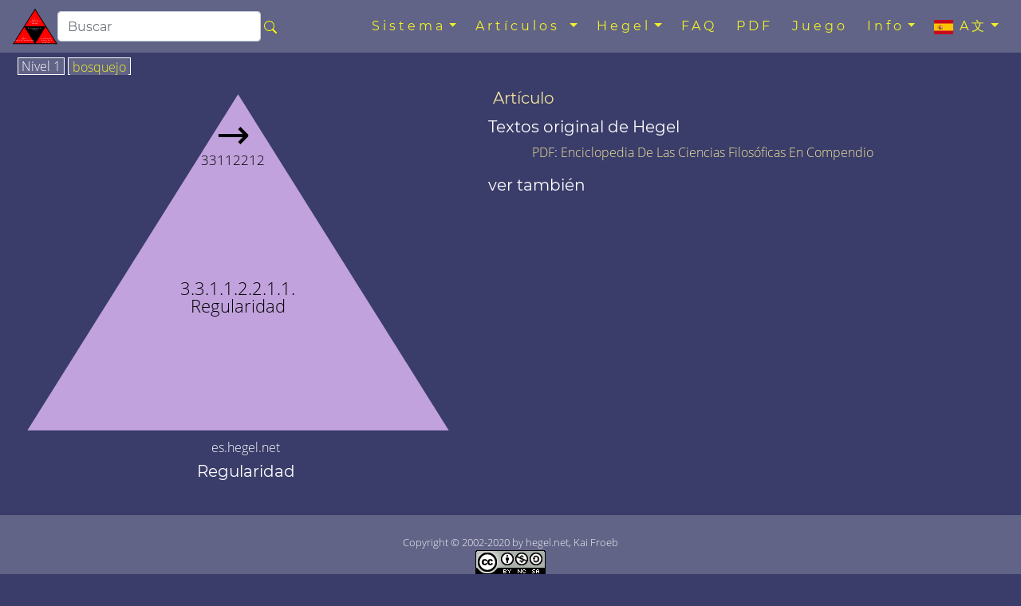

--- FILE ---
content_type: text/html; charset=utf-8
request_url: https://es.hegel.net/s33112211.htm
body_size: 5258
content:
<!DOCTYPE html>
<html lang="es">
<head prefix="dc: http://purl.org/dc/elements/1.1 dcterms: http://purl.org/dc/terms">
<!-- COMMON TAGS -->
<meta charset="utf-8"/>
<title>Regularidad - es.hegel.net</title>
<!-- Search Engine -->
<meta content="Regularidad en el sistema filosófico de Georg Wilhelm Friedrich Hegel" name="description"/>
<meta content="Regularidad en el sistema filosófico de Georg Wilhelm Friedrich Hegel" name="keywords"/>
<meta content="https://es.hegel.net/img/es/s331122-2.svg" name="image"/>
<meta content="Kai Froeb" name="publisher"/>
<meta content="2002-2020 by hegel.net, Kai Froeb" name="copyright"/>
<!-- Help for Google Search Engine to avoid duplicate content-->
<link href="https://es.hegel.net/s33112211.htm" rel="canonical"/>
<link href="https://hegel-system.de/de/d33112211.htm" hreflang="de" rel="alternate"/>
<link href="https://hegel.net/en/e33112211.htm" hreflang="en" rel="alternate"/>
<link href="https://hegel.net/en/e33112211.htm" hreflang="x-default" rel="alternate"/>
<link href="https://fr.hegel.net/f33112211.htm" hreflang="fr" rel="alternate"/>
<link href="https://it.hegel.net/i33112211.htm" hreflang="it" rel="alternate"/>
<link href="https://es.hegel.net/s33112211.htm" hreflang="es" rel="alternate"/>
<link href="https://br.hegel.net/b33112211.htm" hreflang="br" rel="alternate"/>
<link href="https://nl.hegel.net/n33112211.htm" hreflang="nl" rel="alternate"/>
<link href="https://ru.hegel.net/r33112211.htm" hreflang="ru" rel="alternate"/>
<link href="https://zh.hegel.net/z33112211.htm" hreflang="zh" rel="alternate"/>
<link href="https://ko.hegel.net/k33112211.htm" hreflang="ko" rel="alternate"/>
<link href="https://ja.hegel.net/j33112211.htm" hreflang="ja" rel="alternate"/>
<link href="https://hi.hegel.net/h33112211.htm" hreflang="hi" rel="alternate"/>
<link href="https://ar.hegel.net/a33112211.htm" hreflang="ar" rel="alternate"/>
<!-- Dublin Core -->
<meta content="Regularidad" name="DC.Title"/>
<meta content="Regularidad en el sistema filosófico de Georg Wilhelm Friedrich Hegel" name="DC.Description"/>
<meta content="Kai Froeb" name="DC.Creator"/>
<meta content="Kai Froeb" name="DC.Publisher"/>
<meta content="hegel.net, Kai Froeb" name="DC.Rights"/>
<meta content="2021-10-29 08:59" name="DC.Date"/>
<meta content="es" name="DC.Language"/>
<!-- Twitter -->
<meta content="summary" name="twitter:card"/>
<meta content="@hegel.net" name="twitter:site"/>
<meta content="Regularidad" name="twitter:title"/>
<meta content="Regularidad en el sistema filosófico de Georg Wilhelm Friedrich Hegel" name="twitter:description"/>
<meta content="@hegel.net" name="twitter:creator"/>
<meta content="https://es.hegel.net/img/es/s331122-2.svg" name="twitter:image"/>
<meta content="https://es.hegel.net/img/es/s331122-2.svg" name="twitter:image:src"/>
<meta content="https://es.hegel.net/s33112211.htm" name="twitter:url"/>
<!-- Open Graph general (Facebook, Pinterest & Google+) -->
<meta content="Regularidad" property="og:title"/>
<meta content="Regularidad en el sistema filosófico de Georg Wilhelm Friedrich Hegel" property="og:description"/>
<meta content="https://es.hegel.net/img/es/s331122-2.svg" property="og:image"/>
<meta content="https://es.hegel.net/s33112211.htm" property="og:url"/>
<meta content="es.hegel.net" property="og:site_name"/>
<meta content="website" property="og:type"/>
<meta content="es" property="og:locale"/>
<!-- Favicon and webapps -->
<meta content="yes" name="mobile-web-app-capable"/>
<meta content="yes" name="apple-mobile-web-app-capable"/>
<meta content="white" name="apple-mobile-web-app-status-bar-style"/>
<link href="https://hegel.net/img/apple-touch-icon.png?v=5ABB4Y6jan" rel="apple-touch-icon" sizes="180x180"/>
<link href="https://hegel.net/img/android-chrome-512x512.png?v=5ABB4Y6jan" rel="icon" sizes="512x512" type="image/png"/>
<link href="https://hegel.net/img/android-chrome-192x192.png?v=5ABB4Y6jan" rel="icon" sizes="192x192" type="image/png"/>
<link href="https://hegel.net/img/favicon-32x32.png?v=5ABB4Y6jan" rel="icon" sizes="32x32" type="image/png"/>
<link href="https://hegel.net/img/favicon-16x16.png?v=5ABB4Y6jan" rel="icon" sizes="16x16" type="image/png"/>
<link href="https://hegel.net/img/site.webmanifest?v=5ABB4Y6jan" rel="manifest"/>
<link color="#635bd5" href="https://hegel.net/img/safari-pinned-tab.svg?v=5ABB4Y6jan" rel="mask-icon"/>
<link href="https://hegel.net/img/favicon.ico?v=5ABB4Y6jan" rel="shortcut icon"/>
<meta content="#603cba" name="msapplication-TileColor"/>
<meta content="#ffffff" name="theme-color"/>
<meta content="width=device-width, initial-scale=1.0, user-scalable=yes" name="viewport"/>
<link href="https://hegel.net/assets/css/combined.css" rel="stylesheet"/>
</head>
<body>
<a id="top"></a>
<!-- Fixed navbar -->
<nav class="navbar navbar-dark fixed-top navbar-expand-xl my-auto">
<div class="d-flex flex-grow-1 flex-xl-grow-0 my-auto">
<a class="float-left nav-brand" href="https://es.hegel.net/s0.htm">
<img alt="es.hegel.net Homepage" height="50" src="https://hegel.net/assets/img/s0.svg" title="es.hegel.net Homepage" width="56"/>
</a>
<form action="https://google.com/search" class="d-flex d-xl-inline flex-grow-1 flex-xl-grow-0 my-auto" target="_blank">
<div class="input-group flex-fill">
<input name="sitesearch" type="hidden" value="es.hegel.net"/>
<input aria-label="search" class="form-control rounded" id="q" name="q" placeholder="Buscar" type="search"/>
<div class="input-group-append">
<button class="btn mx-0 px-1" type="submit">
<svg aria-hidden="true" class="bi bi-search" fill="yellow" focusable="false" height="1em" role="img" viewbox="0 0 16 16" width="1em" xmlns="http://www.w3.org/2000/svg">
<path d="M10.442 10.442a1 1 0 0 1 1.415 0l3.85 3.85a1 1 0 0 1-1.414 1.415l-3.85-3.85a1 1 0 0 1 0-1.415z" fill-rule="evenodd"></path>
<path d="M6.5 12a5.5 5.5 0 1 0 0-11 5.5 5.5 0 0 0 0 11zM13 6.5a6.5 6.5 0 1 1-13 0 6.5 6.5 0 0 1 13 0z" fill-rule="evenodd"></path>
</svg>
</button>
</div>
</div>
</form>
</div>
<div class="text-right">
<button aria-controls="navbar" aria-expanded="false" class="navbar-toggler collapsed" data-target="#navbar" data-toggle="collapse" type="button">
<span class="sr-only">Toggle navigation</span>☰
			</button>
</div>
<div class="collapse navbar-collapse flex-grow-1 text-right" id="navbar">
<ul class="navbar-nav ml-auto flex-nowrap">
<li class="dropdown nav-item"> <a aria-expanded="false" aria-haspopup="true" class="dropdown-toggle nav-link" data-toggle="dropdown" href="#" role="button">Sistema<span class="caret"></span></a>
<ul class="dropdown-menu" role="menu">
<li class="dropdown-item"><a href="https://es.hegel.net/sht.htm">Lista de búsqueda de todos los triángulos</a>
</li>
<li class="divider dropdown-divider" role="separator"></li>
<li class="dropdown-item"><a href="https://es.hegel.net/sp0.htm">Fenomenología</a>
</li>
<li class="divider dropdown-divider" role="separator"></li>
<li class="dropdown-item"><a href="https://es.hegel.net/s1.htm">Lógica</a>
</li>
<li class="dropdown-item"><a href="https://es.hegel.net/s2.htm">Naturaleza</a>
</li>
<li class="divider dropdown-divider" role="separator"></li>
<li class="dropdown-item"><a href="https://es.hegel.net/s31.htm">Mente subjetiva</a>
</li>
<li class="dropdown-item"><a href="https://es.hegel.net/s32.htm">Mente de objetiva</a>
</li>
<li class="dropdown-item"><a href="https://es.hegel.net/s331.htm">Arte</a>
</li>
<li class="dropdown-item"><a href="https://es.hegel.net/s332.htm">Religión</a>
</li>
<li class="dropdown-item"><a href="https://es.hegel.net/s333.htm">Filosofía</a>
</li>
</ul>
</li>
<li class="dropdown nav-item"> <a aria-expanded="false" aria-haspopup="true" class="dropdown-toggle nav-link" data-toggle="dropdown" href="#" role="button">
				Artículos <span class="caret"></span></a>
<ul class="dropdown-menu float-left" role="menu" style="">
<li class="dropdown-item"><a href="https://es.hegel.net/ssb.htm">todos los artículos como tabla de búsqueda</a>
</li>
<li class="divider dropdown-divider" role="separator"></li>
<li class="dropdown-item"><a href="https://es.hegel.net/website-news.htm">Noticias del sitio web (nuevos artículos, etc.)</a>
</li>
</ul>
</li>
<li class="dropdown nav-item"> <a aria-expanded="false" aria-haspopup="true" class="dropdown-toggle nav-link" data-toggle="dropdown" href="#" role="button">Hegel<span class="caret"></span></a>
<ul class="dropdown-menu" role="menu">
<li class="dropdown-item"><a href="https://es.hegel.net/hegelbio.htm">Vigencia</a>
</li>
<li class="divider dropdown-divider" role="separator"></li>
<li class="dropdown-item"><a href="https://es.hegel.net/timeline.htm">Línea de tiempo</a>
</li>
<li class="dropdown-item"><a href="https://es.hegel.net/persons.htm">Contemporáneas</a>
</li>
</ul>
</li>
<li class="nav-item"><a class="nav-link" href="https://es.hegel.net/faq.htm">FAQ</a></li>
<li class="nav-item"><a class="nav-link" href="https://es.hegel.net/pdf.htm">PDF</a>
</li>
<li class="nav-item"><a class="nav-link" href="https://es.hegel.net/quiz.htm">Juego</a></li>
<li class="dropdown nav-item"> <a aria-expanded="false" aria-haspopup="true" class="dropdown-toggle nav-link" data-toggle="dropdown" href="#" role="button">Info<span class="caret"></span></a>
<ul class="dropdown-menu dropdown-menu-right" role="menu">
<li class="dropdown-item">
<a href="https://es.hegel.net/info.htm">Info</a>
</li>
<li class="dropdown-item dropdown-item--icon">
<a href="mailto:spanish@es.hegel.net"><span class="icon icon--mail"></span>Email</a>
</li>
<li class="divider dropdown-divider" role="separator"></li>
<li class="dropdown-item">
<a href="https://es.hegel.net/impressum.htm">Imprimir</a>
</li>
<li class="dropdown-item">
<a href="https://es.hegel.net/s-nb.htm">Términos de uso</a>
</li>
<li class="dropdown-item">
<a href="https://es.hegel.net/s-ds.htm">Política de privacidad</a>
</li>
</ul>
</li>
<li class="dropdown nav-item"> <a aria-expanded="false" aria-haspopup="true" class="dropdown-toggle nav-link" data-toggle="dropdown" href="#" role="button">
<img alt="language" aria-hidden="true" height="18" src="https://hegel.net/img/es.svg" title="language" width="24"/> A文<span class="caret"></span></a>
<ul aria-labelledby="lang-selector" class="dropdown-menu dropdown-menu-right scrollable-menu" id="lang-selector" role="menu">
<li class="dropdown-item dropdown-item--icon">
<a href="https://hegel-system.de/de/d33112211.htm" hreflang="de" rel="alternate">
<span class="icon icon--de"></span>deutsch
							</a>
</li>
<li class="dropdown-item dropdown-item--icon">
<a href="https://hegel.net/en/e33112211.htm" hreflang="en" rel="alternate">
<span class="icon icon--en"></span>english
							</a>
</li>
<li class="dropdown-item dropdown-item--icon">
<a href="https://fr.hegel.net/f33112211.htm" hreflang="fr" rel="alternate">
<span class="icon icon--fr"></span>français
							</a>
</li>
<li class="dropdown-item dropdown-item--icon">
<a href="https://it.hegel.net/i33112211.htm" hreflang="it" rel="alternate">
<span class="icon icon--it"></span>italiano
							</a>
</li>
<li class="dropdown-item dropdown-item--icon">
<span class="icon icon--es"></span>español
						</li>
<li class="dropdown-item dropdown-item--icon">
<a href="https://br.hegel.net/b33112211.htm" hreflang="br" rel="alternate">
<span class="icon icon--br"></span>português
							</a>
</li>
<li class="dropdown-item dropdown-item--icon">
<a href="https://ru.hegel.net/r33112211.htm" hreflang="ru" rel="alternate">
<span class="icon icon--ru"></span>русский
							</a>
</li>
<li class="dropdown-item dropdown-item--icon">
<a href="https://zh.hegel.net/z33112211.htm" hreflang="zh" rel="alternate">
<span class="icon icon--zh"></span>中国
							</a>
</li>
<li class="dropdown-item dropdown-item--icon">
<a href="https://ko.hegel.net/k33112211.htm" hreflang="ko" rel="alternate">
<span class="icon icon--ko"></span>한국의
							</a>
</li>
<li class="dropdown-item dropdown-item--icon">
<a href="https://ja.hegel.net/j33112211.htm" hreflang="ja" rel="alternate">
<span class="icon icon--ja"></span>日本の
							</a>
</li>
<li class="dropdown-item dropdown-item--icon">
<a href="https://hi.hegel.net/h33112211.htm" hreflang="hi" rel="alternate">
<span class="icon icon--hi"></span>हिन्दी
							</a>
</li>
<li class="dropdown-item dropdown-item--icon">
<a href="https://ar.hegel.net/a33112211.htm" hreflang="ar" rel="alternate">
<span class="icon icon--ar"></span>العربية
							</a>
</li>
</ul>
</li>
</ul>
</div>
<!--/.nav-collapse -->
</nav>
<main id="triangle">
<div class="wrapper--no-padding-until-large">
<div class="kfrow kfrow--gutters triangle-row">
<div class="kfrow__medium-6 kfrow__b-margin-until-medium triangle-left">
<div class="tabbable">
<ul class="nav nav-tabs" id="myTabs" role="tablist">
<li class="nav-item">
<a class="nav-link active" data-toggle="tab" href="#tri1" role="tab"> Nivel 1</a>
</li>
<li class="nav-item">
<a class="nav-link" data-toggle="tab" href="#treeview" role="tab"> bosquejo</a>
</li>
</ul>
<div class="tab-content" id="myTabContent">
<div class="tab-pane fade show active tab-tri1 anchor" id="tri1" role="tabpanel">
<svg baseprofile="full" version="1.1" viewbox="0 0 530 409" xmlns="http://www.w3.org/2000/svg" xmlns:xlink="http://www.w3.org/1999/xlink">
<rect height="399" style="fill:none" width="500"></rect>
<polygon fill="#C1A2DD" points="6,405,506,405,256,6"></polygon>
<a xlink:href="s3311221.htm#top">
<title>Un nivel más atrás a Formas abstractas</title>
<text fill="black" font-size="1.3rem" style="text-anchor: middle;" x="256" y="244">3.3.1.1.2.2.1.1. </text>
<text fill="black" font-size="1.3rem" style="text-anchor: middle;" x="256" y="265">Regularidad</text>
</a>
<a xlink:href="s33112212.htm#top">
<title>De acuerdo con las reglas</title>
<text class="no-print" fill="black" font-size="3rem" style="text-anchor: middle;" x="250" y="70">→</text>
<text class="no-print" fill="black" font-size="0,8rem" style="text-anchor: middle;" x="250" y="90">33112212</text>
</a></svg>
</div>
<div class="tab-pane fade tab-tv triangle-treeview anchor" id="treeview" role="tabpanel">
<a id="tree"></a>
<ul typeof="BreadcrumbList" vocab="http://schema.org/">
<li class="tv-li tv-open-folder"><span property="itemListElement" typeof="ListItem"><i aria-hidden="true" class="fa fa-folder-open"></i> <a href="s0.htm#treeview" property="item" typeof="WebPage"><span property="name">El 'Sistema de la Ciencia' de Hegel</span></a><meta content="1" property="position"/></span>
<ul>
<li class="tv-li tv-closed-folder"><i aria-hidden="true" class="fa fa-folder"></i> <a href="s1.htm#treeview">Lógica</a>
</li>
<li class="tv-li tv-closed-folder"><i aria-hidden="true" class="fa fa-folder"></i> <a href="s2.htm#treeview">La naturaleza</a>
</li>
<li class="tv-li tv-open-folder"><span property="itemListElement" typeof="ListItem"><i aria-hidden="true" class="fa fa-folder-open"></i> <a href="s3.htm#treeview" property="item" typeof="WebPage"><span property="name">Espíritu/Mente</span></a><meta content="2" property="position"/></span>
<ul>
<li class="tv-li tv-closed-folder"><i aria-hidden="true" class="fa fa-folder"></i> <a href="s31.htm#treeview">Espíritu/Mente Subjetiva</a>
</li>
<li class="tv-li tv-closed-folder"><i aria-hidden="true" class="fa fa-folder"></i> <a href="s32.htm#treeview">Espíritu/mente objetiva</a>
</li>
<li class="tv-li tv-open-folder"><span property="itemListElement" typeof="ListItem"><i aria-hidden="true" class="fa fa-folder-open"></i> <a href="s33.htm#treeview" property="item" typeof="WebPage"><span property="name">Absoluto</span></a><meta content="3" property="position"/></span>
<ul>
<li class="tv-li tv-open-folder"><span property="itemListElement" typeof="ListItem"><i aria-hidden="true" class="fa fa-folder-open"></i> <a href="s331.htm#treeview" property="item" typeof="WebPage"><span property="name">Arte</span></a><meta content="4" property="position"/></span>
<ul>
<li class="tv-li tv-open-folder"><span property="itemListElement" typeof="ListItem"><i aria-hidden="true" class="fa fa-folder-open"></i> <a href="s3311.htm#treeview" property="item" typeof="WebPage"><span property="name">El ideal</span></a><meta content="5" property="position"/></span>
<ul>
<li class="tv-li tv-closed-folder"><i aria-hidden="true" class="fa fa-folder"></i> <a href="s33111.htm#treeview">La belleza en general</a>
</li>
<li class="tv-li tv-open-folder"><span property="itemListElement" typeof="ListItem"><i aria-hidden="true" class="fa fa-folder-open"></i> <a href="s33112.htm#treeview" property="item" typeof="WebPage"><span property="name">La belleza de la naturaleza</span></a><meta content="6" property="position"/></span>
<ul>
<li class="tv-li tv-closed-folder"><i aria-hidden="true" class="fa fa-folder"></i> <a href="s331121.htm#treeview">La hermosa naturaleza</a>
</li>
<li class="tv-li tv-open-folder"><span property="itemListElement" typeof="ListItem"><i aria-hidden="true" class="fa fa-folder-open"></i> <a href="s331122.htm#treeview" property="item" typeof="WebPage"><span property="name">La belleza exterior</span></a><meta content="7" property="position"/></span>
<ul>
<li class="tv-li tv-open-folder"><span property="itemListElement" typeof="ListItem"><i aria-hidden="true" class="fa fa-folder-open"></i> <a href="s3311221.htm#treeview" property="item" typeof="WebPage"><span property="name">Formas abstractas</span></a><meta content="8" property="position"/></span>
<ul>
<li class="tv-li tv-item tv-active"><span property="itemListElement" typeof="ListItem"><i aria-hidden="true" class="fa fa-file"></i> <span property="name">Regularidad</span><meta content="9" property="position"/></span>
</li>
<li class="tv-li tv-item"><i aria-hidden="true" class="fa fa-file"></i> <a href="s33112212.htm#treeview">De acuerdo con las reglas</a>
</li>
<li class="tv-li tv-item"><i aria-hidden="true" class="fa fa-file"></i> <a href="s33112213.htm#treeview">La armonía de las formas en el arte</a>
</li>
</ul>
</li>
<li class="tv-li tv-item"><i aria-hidden="true" class="fa fa-file"></i> <a href="s3311222.htm#treeview">Unidad de resumen</a>
</li>
</ul>
</li>
<li class="tv-li tv-closed-folder"><i aria-hidden="true" class="fa fa-folder"></i> <a href="s331123.htm#treeview">La debilidad de la naturaleza - hermosa</a>
</li>
</ul>
</li>
<li class="tv-li tv-closed-folder"><i aria-hidden="true" class="fa fa-folder"></i> <a href="s33113.htm#treeview">La belleza del arte</a>
</li>
</ul>
</li>
<li class="tv-li tv-closed-folder"><i aria-hidden="true" class="fa fa-folder"></i> <a href="s3312.htm#treeview">Las formas de arte</a>
</li>
<li class="tv-li tv-closed-folder"><i aria-hidden="true" class="fa fa-folder"></i> <a href="s3313.htm#treeview">Artes individuales</a>
</li>
</ul>
</li>
<li class="tv-li tv-closed-folder"><i aria-hidden="true" class="fa fa-folder"></i> <a href="s332.htm#treeview">Religión</a>
</li>
<li class="tv-li tv-closed-folder"><i aria-hidden="true" class="fa fa-folder"></i> <a href="s333.htm#treeview">Filosofía</a>
</li>
</ul>
</li>
</ul>
</li>
</ul>
</li>
</ul>
</div> <!-- tab treeview End -->
</div> <!-- tab-content End -->
<p class="h6 text-center">es.hegel.net</p>
<h1 class="h5 text-center">Regularidad</h1>
</div> <!-- tabbable tabs-below End -->
</div> <!-- col left end -->
<div class="kfrow__medium-6 kfrow__b-margin-until-medium triangle-right">
<div class="triangle-menu">
<h2 class="h5 triangle-sub-title">
<a href="ssb.htm#33112211">Artículo</a>
</h2>
<h2 class="h5 triangle-sub-title">Textos original de Hegel</h2>
<ul>
<li>
<a href="pdf.htm">PDF</a>: <a href="https://archive.org/details/HegelEnciclopediaDeLasCienciasFilosficasEnCompendio1999" rel="noopener" target="_blank">Enciclopedia De Las Ciencias Filosóficas En Compendio</a>
</li>
</ul>
<h2 class="h5 triangle-sub-title">ver también</h2>
</div> <!-- triangle-menu End -->
</div> <!-- col right End -->
</div> <!-- row End -->
</div> <!-- wrapper End -->
</main>
<footer class="text-center" id="footer">
<span class="no-print">
<a aria-label="Inicio de página" href="#top"><i aria-hidden="true" class="fa fa-arrow-up"></i></a>
<br/>
</span>
		Copyright © 2002-2020 by hegel.net, Kai Froeb
		<br/>
<!--Creative Commons License-->
<a href="https://creativecommons.org/licenses/by-nc-sa/4.0/" rel="license">
<img alt="licencia de Creative Commons" height="31" src="https://hegel.net/img/cc.png" title="licencia de Creative Commons" width="88"/><br/>
	Esta obra est bajo una licencia de Creative Commons
</a>
<!-- /Creative Commons License -->
<!--

<rdf:RDF xmlns="http://web.resource.org/cc/"
    xmlns:dc="http://purl.org/dc/elements/1.1/"
    xmlns:rdf="http://www.w3.org/1999/02/22-rdf-syntax-ns#">
<Work rdf:about="">
   <dc:title>Regularidad</dc:title>
   <dc:date>2002-2020</dc:date>
   <dc:creator><Agent>
      <dc:title>Kai Froeb</dc:title>
   </Agent></dc:creator>
   <dc:rights><Agent>
      <dc:title>hegel.net, Kai Froeb</dc:title>
   </Agent></dc:rights>
   <dc:type rdf:resource="http://purl.org/dc/dcmitype/Text" />
   <dc:source rdf:resource="http://https://es.hegel.net/s33112211.htm"/>
   <license rdf:resource="https://creativecommons.org/licenses/by-nc-sa/4.0/" />
</Work>

<License rdf:about="https://creativecommons.org/licenses/by-nc-sa/4.0/">
   <permits rdf:resource="http://web.resource.org/cc/Reproduction" />
   <permits rdf:resource="http://web.resource.org/cc/Distribution" />
   <requires rdf:resource="http://web.resource.org/cc/Notice" />
   <requires rdf:resource="http://web.resource.org/cc/Attribution" />
   <prohibits rdf:resource="http://web.resource.org/cc/CommercialUse" />
   <permits rdf:resource="http://web.resource.org/cc/DerivativeWorks" />
   <requires rdf:resource="http://web.resource.org/cc/ShareAlike" />
</License>

</rdf:RDF>

-->
<nav class="horizontalmenu no-print">
<ul>
<li><a href="https://es.hegel.net/impressum.htm">Pie de imprenta</a></li>
<li><a href="https://es.hegel.net/s-nb.htm">Condiciones de uso</a></li>
<li><a href="https://es.hegel.net/s-ds.htm">Protección de datos</a></li>
</ul>
</nav>
</footer>
<!-- Optional JavaScript -->
<!-- jQuery first, then Popper.js, then Bootstrap JS -->
<script src="https://hegel.net/assets/js/combined.js"></script>
</body>
</html>